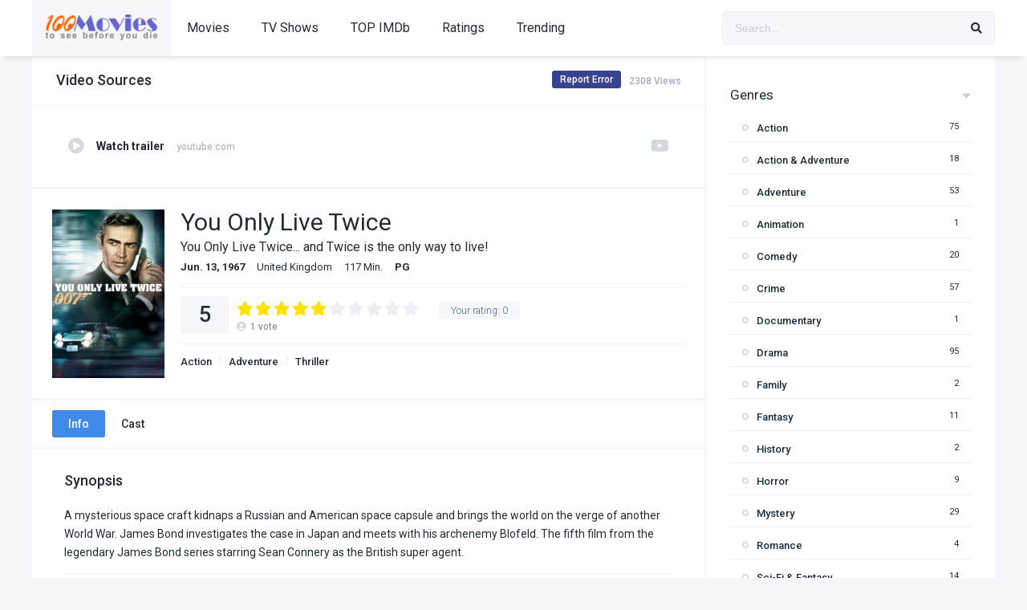

--- FILE ---
content_type: text/html; charset=UTF-8
request_url: https://100moviestoseebeforeyoudie.com/movies/you-only-live-twice/
body_size: 11712
content:
<!DOCTYPE html><html lang="en-US"><head><meta charset="UTF-8" /><link rel='apple-touch-icon' href='https://100moviestoseebeforeyoudie.com/wp-content/uploads/2021/10/100icone.jpg'/><meta name="apple-mobile-web-app-capable" content="yes"><meta name="apple-mobile-web-app-status-bar-style" content="black"><meta name="mobile-web-app-capable" content="yes"><meta name="viewport" content="width=device-width, initial-scale=1, shrink-to-fit=no"><meta name="theme-color" content="#ffffff"><link rel='shortcut icon' href='https://100moviestoseebeforeyoudie.com/wp-content/uploads/2021/10/100icone.jpg' type='image/x-icon' /><meta property="fb:app_id" content="1070220553066605"/><meta property='og:image' content='https://image.tmdb.org/t/p/w780/cpZAXIYA0lkZMpAt7d1MmH8ojNV.jpg'/><meta property='og:image' content='https://image.tmdb.org/t/p/w780/zSVrzGHDVYsbasXgphnr9vi9NNC.jpg'/><meta property='og:image' content='https://image.tmdb.org/t/p/w780/bIAEEpzn0Hyrb3PYaJzyILklf4Y.jpg'/><meta property='og:image' content='https://image.tmdb.org/t/p/w780/4qEQnKUpWNpvXC8vc8u197NxbyD.jpg'/><meta property='og:image' content='https://image.tmdb.org/t/p/w780/v3lNUIrEw81EUxI48BPEGNsEBZB.jpg'/><meta property='og:image' content='https://image.tmdb.org/t/p/w780/AmqEDJEReKz0KAsxmX60tSinZq.jpg'/><meta property='og:image' content='https://image.tmdb.org/t/p/w780/uQTwrzbFyNh48iHZhGTHcycoSh.jpg'/><meta property='og:image' content='https://image.tmdb.org/t/p/w780/ue6sgdwrud1jqwsst1zMDTfZD74.jpg'/><meta property='og:image' content='https://image.tmdb.org/t/p/w780/3ae3vv6UX8UbhPtBERf7HqhnaQo.jpg'/><title>You Only Live Twice &#8211; 100 Movies to See</title><meta name='robots' content='max-image-preview:large' /><link rel='dns-prefetch' href='//fonts.googleapis.com' /><link rel='dns-prefetch' href='//s.w.org' /><link rel="alternate" type="application/rss+xml" title="100 Movies to See &raquo; Feed" href="https://100moviestoseebeforeyoudie.com/feed/" /><link rel="alternate" type="application/rss+xml" title="100 Movies to See &raquo; Comments Feed" href="https://100moviestoseebeforeyoudie.com/comments/feed/" /><link rel="alternate" type="application/rss+xml" title="100 Movies to See &raquo; You Only Live Twice Comments Feed" href="https://100moviestoseebeforeyoudie.com/movies/you-only-live-twice/feed/" /><link rel='stylesheet' id='wp-block-library-css' href='https://100moviestoseebeforeyoudie.com/wp-includes/css/dist/block-library/style.min.css?ver=6.0.11' type='text/css' media='all' /><style id='global-styles-inline-css' type='text/css'>body{--wp--preset--color--black:#000000;--wp--preset--color--cyan-bluish-gray:#abb8c3;--wp--preset--color--white:#ffffff;--wp--preset--color--pale-pink:#f78da7;--wp--preset--color--vivid-red:#cf2e2e;--wp--preset--color--luminous-vivid-orange:#ff6900;--wp--preset--color--luminous-vivid-amber:#fcb900;--wp--preset--color--light-green-cyan:#7bdcb5;--wp--preset--color--vivid-green-cyan:#00d084;--wp--preset--color--pale-cyan-blue:#8ed1fc;--wp--preset--color--vivid-cyan-blue:#0693e3;--wp--preset--color--vivid-purple:#9b51e0;--wp--preset--gradient--vivid-cyan-blue-to-vivid-purple:linear-gradient(135deg,rgba(6,147,227,1) 0%,rgb(155,81,224) 100%);--wp--preset--gradient--light-green-cyan-to-vivid-green-cyan:linear-gradient(135deg,rgb(122,220,180) 0%,rgb(0,208,130) 100%);--wp--preset--gradient--luminous-vivid-amber-to-luminous-vivid-orange:linear-gradient(135deg,rgba(252,185,0,1) 0%,rgba(255,105,0,1) 100%);--wp--preset--gradient--luminous-vivid-orange-to-vivid-red:linear-gradient(135deg,rgba(255,105,0,1) 0%,rgb(207,46,46) 100%);--wp--preset--gradient--very-light-gray-to-cyan-bluish-gray:linear-gradient(135deg,rgb(238,238,238) 0%,rgb(169,184,195) 100%);--wp--preset--gradient--cool-to-warm-spectrum:linear-gradient(135deg,rgb(74,234,220) 0%,rgb(151,120,209) 20%,rgb(207,42,186) 40%,rgb(238,44,130) 60%,rgb(251,105,98) 80%,rgb(254,248,76) 100%);--wp--preset--gradient--blush-light-purple:linear-gradient(135deg,rgb(255,206,236) 0%,rgb(152,150,240) 100%);--wp--preset--gradient--blush-bordeaux:linear-gradient(135deg,rgb(254,205,165) 0%,rgb(254,45,45) 50%,rgb(107,0,62) 100%);--wp--preset--gradient--luminous-dusk:linear-gradient(135deg,rgb(255,203,112) 0%,rgb(199,81,192) 50%,rgb(65,88,208) 100%);--wp--preset--gradient--pale-ocean:linear-gradient(135deg,rgb(255,245,203) 0%,rgb(182,227,212) 50%,rgb(51,167,181) 100%);--wp--preset--gradient--electric-grass:linear-gradient(135deg,rgb(202,248,128) 0%,rgb(113,206,126) 100%);--wp--preset--gradient--midnight:linear-gradient(135deg,rgb(2,3,129) 0%,rgb(40,116,252) 100%);--wp--preset--duotone--dark-grayscale:url('#wp-duotone-dark-grayscale');--wp--preset--duotone--grayscale:url('#wp-duotone-grayscale');--wp--preset--duotone--purple-yellow:url('#wp-duotone-purple-yellow');--wp--preset--duotone--blue-red:url('#wp-duotone-blue-red');--wp--preset--duotone--midnight:url('#wp-duotone-midnight');--wp--preset--duotone--magenta-yellow:url('#wp-duotone-magenta-yellow');--wp--preset--duotone--purple-green:url('#wp-duotone-purple-green');--wp--preset--duotone--blue-orange:url('#wp-duotone-blue-orange');--wp--preset--font-size--small:13px;--wp--preset--font-size--medium:20px;--wp--preset--font-size--large:36px;--wp--preset--font-size--x-large:42px}.has-black-color{color:var(--wp--preset--color--black) !important}.has-cyan-bluish-gray-color{color:var(--wp--preset--color--cyan-bluish-gray) !important}.has-white-color{color:var(--wp--preset--color--white) !important}.has-pale-pink-color{color:var(--wp--preset--color--pale-pink) !important}.has-vivid-red-color{color:var(--wp--preset--color--vivid-red) !important}.has-luminous-vivid-orange-color{color:var(--wp--preset--color--luminous-vivid-orange) !important}.has-luminous-vivid-amber-color{color:var(--wp--preset--color--luminous-vivid-amber) !important}.has-light-green-cyan-color{color:var(--wp--preset--color--light-green-cyan) !important}.has-vivid-green-cyan-color{color:var(--wp--preset--color--vivid-green-cyan) !important}.has-pale-cyan-blue-color{color:var(--wp--preset--color--pale-cyan-blue) !important}.has-vivid-cyan-blue-color{color:var(--wp--preset--color--vivid-cyan-blue) !important}.has-vivid-purple-color{color:var(--wp--preset--color--vivid-purple) !important}.has-black-background-color{background-color:var(--wp--preset--color--black) !important}.has-cyan-bluish-gray-background-color{background-color:var(--wp--preset--color--cyan-bluish-gray) !important}.has-white-background-color{background-color:var(--wp--preset--color--white) !important}.has-pale-pink-background-color{background-color:var(--wp--preset--color--pale-pink) !important}.has-vivid-red-background-color{background-color:var(--wp--preset--color--vivid-red) !important}.has-luminous-vivid-orange-background-color{background-color:var(--wp--preset--color--luminous-vivid-orange) !important}.has-luminous-vivid-amber-background-color{background-color:var(--wp--preset--color--luminous-vivid-amber) !important}.has-light-green-cyan-background-color{background-color:var(--wp--preset--color--light-green-cyan) !important}.has-vivid-green-cyan-background-color{background-color:var(--wp--preset--color--vivid-green-cyan) !important}.has-pale-cyan-blue-background-color{background-color:var(--wp--preset--color--pale-cyan-blue) !important}.has-vivid-cyan-blue-background-color{background-color:var(--wp--preset--color--vivid-cyan-blue) !important}.has-vivid-purple-background-color{background-color:var(--wp--preset--color--vivid-purple) !important}.has-black-border-color{border-color:var(--wp--preset--color--black) !important}.has-cyan-bluish-gray-border-color{border-color:var(--wp--preset--color--cyan-bluish-gray) !important}.has-white-border-color{border-color:var(--wp--preset--color--white) !important}.has-pale-pink-border-color{border-color:var(--wp--preset--color--pale-pink) !important}.has-vivid-red-border-color{border-color:var(--wp--preset--color--vivid-red) !important}.has-luminous-vivid-orange-border-color{border-color:var(--wp--preset--color--luminous-vivid-orange) !important}.has-luminous-vivid-amber-border-color{border-color:var(--wp--preset--color--luminous-vivid-amber) !important}.has-light-green-cyan-border-color{border-color:var(--wp--preset--color--light-green-cyan) !important}.has-vivid-green-cyan-border-color{border-color:var(--wp--preset--color--vivid-green-cyan) !important}.has-pale-cyan-blue-border-color{border-color:var(--wp--preset--color--pale-cyan-blue) !important}.has-vivid-cyan-blue-border-color{border-color:var(--wp--preset--color--vivid-cyan-blue) !important}.has-vivid-purple-border-color{border-color:var(--wp--preset--color--vivid-purple) !important}.has-vivid-cyan-blue-to-vivid-purple-gradient-background{background:var(--wp--preset--gradient--vivid-cyan-blue-to-vivid-purple) !important}.has-light-green-cyan-to-vivid-green-cyan-gradient-background{background:var(--wp--preset--gradient--light-green-cyan-to-vivid-green-cyan) !important}.has-luminous-vivid-amber-to-luminous-vivid-orange-gradient-background{background:var(--wp--preset--gradient--luminous-vivid-amber-to-luminous-vivid-orange) !important}.has-luminous-vivid-orange-to-vivid-red-gradient-background{background:var(--wp--preset--gradient--luminous-vivid-orange-to-vivid-red) !important}.has-very-light-gray-to-cyan-bluish-gray-gradient-background{background:var(--wp--preset--gradient--very-light-gray-to-cyan-bluish-gray) !important}.has-cool-to-warm-spectrum-gradient-background{background:var(--wp--preset--gradient--cool-to-warm-spectrum) !important}.has-blush-light-purple-gradient-background{background:var(--wp--preset--gradient--blush-light-purple) !important}.has-blush-bordeaux-gradient-background{background:var(--wp--preset--gradient--blush-bordeaux) !important}.has-luminous-dusk-gradient-background{background:var(--wp--preset--gradient--luminous-dusk) !important}.has-pale-ocean-gradient-background{background:var(--wp--preset--gradient--pale-ocean) !important}.has-electric-grass-gradient-background{background:var(--wp--preset--gradient--electric-grass) !important}.has-midnight-gradient-background{background:var(--wp--preset--gradient--midnight) !important}.has-small-font-size{font-size:var(--wp--preset--font-size--small) !important}.has-medium-font-size{font-size:var(--wp--preset--font-size--medium) !important}.has-large-font-size{font-size:var(--wp--preset--font-size--large) !important}.has-x-large-font-size{font-size:var(--wp--preset--font-size--x-large) !important}</style><link rel='stylesheet' id='fontawesome-pro-css' href='https://100moviestoseebeforeyoudie.com/wp-content/themes/dooplay1/assets/fontawesome/css/all.min.css?ver=5.15.1' type='text/css' media='all' /><link rel='stylesheet' id='owl-carousel-css' href='https://100moviestoseebeforeyoudie.com/wp-content/themes/dooplay1/assets/css/front.owl.min.css?ver=2.5.5' type='text/css' media='all' /><link rel='stylesheet' id='google-fonts-css' href='https://fonts.googleapis.com/css?family=Roboto%3A300%2C400%2C500%2C700&#038;ver=2.5.5' type='text/css' media='all' /><link rel='stylesheet' id='scrollbar-css' href='https://100moviestoseebeforeyoudie.com/wp-content/themes/dooplay1/assets/css/front.crollbar.min.css?ver=2.5.5' type='text/css' media='all' /><link rel='stylesheet' id='dooplay-css' href='https://100moviestoseebeforeyoudie.com/wp-content/themes/dooplay1/assets/css/front.style.min.css?ver=2.5.5' type='text/css' media='all' /><link rel='stylesheet' id='dooplay-color-scheme-css' href='https://100moviestoseebeforeyoudie.com/wp-content/themes/dooplay1/assets/css/colors.default.min.css?ver=2.5.5' type='text/css' media='all' /><link rel='stylesheet' id='dooplay-responsive-css' href='https://100moviestoseebeforeyoudie.com/wp-content/themes/dooplay1/assets/css/front.mobile.min.css?ver=2.5.5' type='text/css' media='all' /><link rel='stylesheet' id='blueimp-gallery-css' href='https://100moviestoseebeforeyoudie.com/wp-content/themes/dooplay1/assets/css/front.gallery.min.css?ver=2.5.5' type='text/css' media='all' /><script type='text/javascript' src='https://100moviestoseebeforeyoudie.com/wp-includes/js/jquery/jquery.min.js?ver=3.6.0' id='jquery-core-js'></script><script type='text/javascript' src='https://100moviestoseebeforeyoudie.com/wp-includes/js/jquery/jquery-migrate.min.js?ver=3.3.2' id='jquery-migrate-js'></script><script type='text/javascript' src='https://100moviestoseebeforeyoudie.com/wp-content/themes/dooplay1/assets/js/lib/lazyload.js?ver=2.5.5' id='lazyload-js'></script><script type='text/javascript' src='https://100moviestoseebeforeyoudie.com/wp-content/themes/dooplay1/assets/js/lib/pwsscrollbar.js?ver=2.5.5' id='scrollbar-js'></script><script type='text/javascript' src='https://100moviestoseebeforeyoudie.com/wp-content/themes/dooplay1/assets/js/lib/owlcarousel.js?ver=2.5.5' id='owl-carousel-js'></script><script type='text/javascript' src='https://100moviestoseebeforeyoudie.com/wp-content/themes/dooplay1/assets/js/lib/idtabs.js?ver=2.5.5' id='idTabs-js'></script><script type='text/javascript' src='https://100moviestoseebeforeyoudie.com/wp-content/themes/dooplay1/assets/js/lib/isrepeater.js?ver=2.5.5' id='dtRepeat-js'></script><script type='text/javascript' id='dt_main_ajax-js-extra'>/* <![CDATA[ */var dtAjax = {"url":"\/wp-admin\/admin-ajax.php","player_api":"https:\/\/100moviestoseebeforeyoudie.com\/wp-json\/dooplayer\/v2\/","play_ajaxmd":"1","play_method":"admin_ajax","googlercptc":null,"classitem":"5","loading":"Loading..","afavorites":"Add to favorites","rfavorites":"Remove of favorites","views":"Views","remove":"Remove","isawit":"I saw it","send":"Data send..","updating":"Updating data..","error":"Error","pending":"Pending review","ltipe":"Download","sending":"Sending data","enabled":"Enable","disabled":"Disable","trash":"Delete","lshared":"Links Shared","ladmin":"Manage pending links","sendingrep":"Please wait, sending data..","ready":"Ready","deletelin":"Do you really want to delete this link?"};/* ]]> */</script><script type='text/javascript' src='https://100moviestoseebeforeyoudie.com/wp-content/themes/dooplay1/assets/js/front.ajax.min.js?ver=2.5.5' id='dt_main_ajax-js'></script><script type='text/javascript' src='https://100moviestoseebeforeyoudie.com/wp-content/themes/dooplay1/assets/js/lib/blueimp.js?ver=2.5.5' id='blueimp-gallery-js'></script><script type='text/javascript' src='https://100moviestoseebeforeyoudie.com/wp-content/themes/dooplay1/assets/js/lib/starstruck.raty.js?ver=2.5.5' id='jquery-raty-js'></script><script type='text/javascript' id='starstruck-js-js-extra'>/* <![CDATA[ */var ss_l18n = {"enable_movies":"1","enable_tvshows":"1","enable_seasons":"1","enable_episodes":"1","require_login":"","nonce":"75e64b9e72","url":"\/wp-admin\/admin-ajax.php"};/* ]]> */</script><script type='text/javascript' src='https://100moviestoseebeforeyoudie.com/wp-content/themes/dooplay1/assets/js/lib/starstruck.js?ver=2.5.5' id='starstruck-js-js'></script><link rel="https://api.w.org/" href="https://100moviestoseebeforeyoudie.com/wp-json/" /><link rel="alternate" type="application/json" href="https://100moviestoseebeforeyoudie.com/wp-json/wp/v2/movies/217" /><link rel="EditURI" type="application/rsd+xml" title="RSD" href="https://100moviestoseebeforeyoudie.com/xmlrpc.php?rsd" /><link rel="wlwmanifest" type="application/wlwmanifest+xml" href="https://100moviestoseebeforeyoudie.com/wp-includes/wlwmanifest.xml" /> <meta name="generator" content="WordPress 6.0.11" /><link rel="canonical" href="https://100moviestoseebeforeyoudie.com/movies/you-only-live-twice/" /><link rel='shortlink' href='https://100moviestoseebeforeyoudie.com/?p=217' /><link rel="alternate" type="application/json+oembed" href="https://100moviestoseebeforeyoudie.com/wp-json/oembed/1.0/embed?url=https%3A%2F%2F100moviestoseebeforeyoudie.com%2Fmovies%2Fyou-only-live-twice%2F" /><link rel="alternate" type="text/xml+oembed" href="https://100moviestoseebeforeyoudie.com/wp-json/oembed/1.0/embed?url=https%3A%2F%2F100moviestoseebeforeyoudie.com%2Fmovies%2Fyou-only-live-twice%2F&#038;format=xml" /><div id="fb-root"></div><script type="text/javascript">(function(d, s, id) {var js, fjs = d.getElementsByTagName(s)[0];if (d.getElementById(id)) return;js = d.createElement(s); js.id = id;js.src = "https://connect.facebook.net/en_US/sdk.js#xfbml=1&version=v2.6&appId=1070220553066605";fjs.parentNode.insertBefore(js, fjs);}(document, 'script', 'facebook-jssdk'));</script><script type="text/javascript">jQuery(document).ready(function(a){"false"==dtGonza.mobile&&a(window).load(function(){a(".scrolling").mCustomScrollbar({theme:"minimal-dark",scrollInertia:200,scrollButtons:{enable:!0},callbacks:{onTotalScrollOffset:100,alwaysTriggerOffsets:!1}})})});</script><style type='text/css'>body{font-family:"Roboto",sans-serif}body{background-color:#F5F7FA}header.main .hbox,#contenedor,footer.main .fbox{max-width:1200px}a,.home-blog-post .entry-date .date,.top-imdb-item:hover>.title a,.module .content .items .item .data h3 a:hover,.head-main-nav ul.main-header li:hover>a,.login_box .box a.register{color:#408BEA}.nav_items_module a.btn:hover,.pagination span.current,.w_item_b a:hover>.data .wextra b:before,.comment-respond h3:before,footer.main .fbox .fmenu ul li a:hover{color:#408BEA}header.main .hbox .search form button[type=submit]:hover,.loading,#seasons .se-c .se-a ul.episodios li .episodiotitle a:hover,.sgeneros a:hover,.page_user nav.user ul li a:hover{color:#408BEA}footer.main .fbox .fmenu ul li.current-menu-item a,.posts .meta .autor i,.pag_episodes .item a:hover,a.link_a:hover,ul.smenu li a:hover{color:#408BEA}header.responsive .nav a.active:before,header.responsive .search a.active:before,.dtuser a.clicklogin:hover,.menuresp .menu ul.resp li a:hover,.menuresp .menu ul.resp li ul.sub-menu li a:hover{color:#408BEA}.sl-wrapper a:before,table.account_links tbody td a:hover,.dt_mainmeta nav.genres ul li a:hover{color:#408BEA}.dt_mainmeta nav.genres ul li.current-cat a:before,.dooplay_player .options ul li:hover span.title{color:#408BEA}.head-main-nav ul.main-header li ul.sub-menu li a:hover,form.form-resp-ab button[type=submit]:hover>span,.sidebar aside.widget ul li a:hover{color:#408BEA}header.top_imdb h1.top-imdb-h1 span,article.post .information .meta span.autor,.w_item_c a:hover>.rating i,span.comment-author-link,.pagination a:hover{color:#408BEA}.letter_home ul.glossary li a:hover,.letter_home ul.glossary li a.active,.user_control a.in-list{color:#408BEA}.headitems a#dooplay_signout:hover,.login_box .box a#c_loginbox:hover{color:#408BEA}.report_modal .box .form form fieldset label:hover > span.title{color:#408BEA}.linktabs ul li a.selected,ul.smenu li a.selected,a.liked,.module .content header span a.see-all,.page_user nav.user ul li a.selected,.dt_mainmeta nav.releases ul li a:hover{background:#408BEA}a.see_all,p.form-submit input[type=submit]:hover,.report-video-form fieldset input[type=submit],a.mtoc,.contact .wrapper fieldset input[type=submit],span.item_type,a.main{background:#408BEA}.post-comments .comment-reply-link:hover,#seasons .se-c .se-q span.se-o,#edit_link .box .form_edit .cerrar a:hover{background:#408BEA}.user_edit_control ul li a.selected,form.update_profile fieldset input[type=submit],.page_user .content .paged a.load_more:hover,#edit_link .box .form_edit fieldset input[type="submit"]{background:#408BEA}.login_box .box input[type="submit"],.form_post_lik .control .left a.add_row:hover,.form_post_lik .table table tbody tr td a.remove_row:hover,.form_post_lik .control .right input[type="submit"]{background:#408BEA}#dt_contenedor{background-color:#F5F7FA}.plyr input[type=range]::-ms-fill-lower{background:#408BEA}.menuresp .menu .user a.ctgs,.menuresp .menu .user .logout a:hover{background:#408BEA}.plyr input[type=range]:active::-webkit-slider-thumb{background:#408BEA}.plyr input[type=range]:active::-moz-range-thumb{background:#408BEA}.plyr input[type=range]:active::-ms-thumb{background:#408BEA}.tagcloud a:hover,ul.abc li a:hover,ul.abc li a.select,{background:#408BEA}.featu{background:#00be08}.report_modal .box .form form fieldset input[type=submit]{background-color:#408BEA}.contact .wrapper fieldset input[type=text]:focus,.contact .wrapper fieldset textarea:focus,header.main .hbox .dt_user ul li ul li:hover > a,.login_box .box a.register{border-color:#408BEA}.module .content header h1{border-color:#408BEA}.module .content header h2{border-color:#408BEA}a.see_all{border-color:#408BEA}.top-imdb-list h3{border-color:#408BEA}.user_edit_control ul li a.selected:before{border-top-color:#408BEA}</style></head><body class="movies-template-default single single-movies postid-217"><div id="dt_contenedor"><header id="header" class="main"><div class="hbox"><div class="fix-hidden"><div class="logo"><a href="https://100moviestoseebeforeyoudie.com"><img src='https://100moviestoseebeforeyoudie.com/wp-content/uploads/2021/10/100Movies-4.png' alt='100 Movies to See'/></a></div><div class="head-main-nav"><div class="menu-home-container"><ul id="main_header" class="main-header"><li id="menu-item-103" class="menu-item menu-item-type-custom menu-item-object-custom menu-item-103"><a href="https://100moviestoseebeforeyoudie.com/movies">Movies</a></li><li id="menu-item-102" class="menu-item menu-item-type-custom menu-item-object-custom menu-item-102"><a href="https://100moviestoseebeforeyoudie.com/tvshows">TV Shows</a></li><li id="menu-item-104" class="menu-item menu-item-type-post_type menu-item-object-page menu-item-104"><a href="https://100moviestoseebeforeyoudie.com/top-imdb/">TOP IMDb</a></li><li id="menu-item-101" class="menu-item menu-item-type-post_type menu-item-object-page menu-item-101"><a href="https://100moviestoseebeforeyoudie.com/ratings/">Ratings</a></li><li id="menu-item-105" class="menu-item menu-item-type-post_type menu-item-object-page menu-item-105"><a href="https://100moviestoseebeforeyoudie.com/trending/">Trending</a></li></ul></div></div><div class="headitems "><div id="advc-menu" class="search"><form method="get" id="searchform" action="https://100moviestoseebeforeyoudie.com"><input type="text" placeholder="Search..." name="s" id="s" value="" autocomplete="off"><button class="search-button" type="submit"><span class="fas fa-search"></span></button></form></div><!-- end search --><!-- end dt_user --></div></div><div class="live-search ltr"></div></div></header><div class="fixheadresp"><header class="responsive"><div class="nav"><a class="aresp nav-resp"></a></div><div class="search"><a class="aresp search-resp"></a></div><div class="logo"> <a href="https://100moviestoseebeforeyoudie.com/"><img src='https://100moviestoseebeforeyoudie.com/wp-content/uploads/2021/10/100Movies-4.png' alt='100 Movies to See'/></a> </div></header><div class="search_responsive"><form method="get" id="form-search-resp" class="form-resp-ab" action="https://100moviestoseebeforeyoudie.com"><input type="text" placeholder="Search..." name="s" id="ms" value="" autocomplete="off"><button type="submit" class="search-button"><span class="fas fa-search"></span></button></form><div class="live-search"></div></div><div id="arch-menu" class="menuresp"><div class="menu"><div class="menu-home-container"><ul id="main_header" class="resp"><li class="menu-item menu-item-type-custom menu-item-object-custom menu-item-103"><a href="https://100moviestoseebeforeyoudie.com/movies">Movies</a></li><li class="menu-item menu-item-type-custom menu-item-object-custom menu-item-102"><a href="https://100moviestoseebeforeyoudie.com/tvshows">TV Shows</a></li><li class="menu-item menu-item-type-post_type menu-item-object-page menu-item-104"><a href="https://100moviestoseebeforeyoudie.com/top-imdb/">TOP IMDb</a></li><li class="menu-item menu-item-type-post_type menu-item-object-page menu-item-101"><a href="https://100moviestoseebeforeyoudie.com/ratings/">Ratings</a></li><li class="menu-item menu-item-type-post_type menu-item-object-page menu-item-105"><a href="https://100moviestoseebeforeyoudie.com/trending/">Trending</a></li></ul></div></div></div></div><div id="contenedor"><div class="login_box"> <div class="box"> <a id="c_loginbox"><i class="fas fa-times"></i></a> <h3>Login to your account</h3> <form method="post" id="dooplay_login_user"> <fieldset class="user"><input type="text" name="log" placeholder="Username"></fieldset> <fieldset class="password"><input type="password" name="pwd" placeholder="Password"></fieldset> <label><input name="rmb" type="checkbox" id="rememberme" value="forever" checked> Remember Me</label> <fieldset class="submit"><input id="dooplay_login_btn" data-btntext="Log in" type="submit" value="Log in"></fieldset> <a class="register" href="https://100moviestoseebeforeyoudie.com/account/?action=sign-in">Register a new account</a> <label><a class="pteks" href="https://100moviestoseebeforeyoudie.com/wp-login.php?action=lostpassword">Lost your password?</a></label> <input type="hidden" name="red" value="https://100moviestoseebeforeyoudie.com/movies/you-only-live-twice/"> <input type="hidden" name="action" value="dooplay_login"> </form> </div></div><!-- Report Content --><div id="moda-report-video-error" class="report_modal hidde"> <div class="box animation-3"> <div class="form"> <h3 id="report-title"><span>What's happening?</span> <a class="close-modal-report"><i class="fas fa-times"></i></a></h3> <div id="report-response-message"></div> <div class="dooplay-report-form"> <form id="dooplay-report-form"> <fieldset> <label> <input class="report-video-checkbox" type="checkbox" name="problem[]" autocomplete="off" value="labeling"> <span class="title">Labeling problem</span> <span class="text">Wrong title or summary, or episode out of order</span> </label> <label> <input class="report-video-checkbox" type="checkbox" name="problem[]" autocomplete="off" value="video"> <span class="title">Video Problem</span> <span class="text">Blurry, cuts out, or looks strange in some way</span> </label> <label> <input class="report-video-checkbox" type="checkbox" name="problem[]" autocomplete="off" value="audio"> <span class="title">Sound Problem</span> <span class="text">Hard to hear, not matched with video, or missing in some parts</span> </label> <label> <input class="report-video-checkbox" type="checkbox" name="problem[]" autocomplete="off" value="caption"> <span class="title">Subtitles or captions problem</span> <span class="text">Missing, hard to read, not matched with sound, misspellings, or poor translations</span> </label> <label> <input class="report-video-checkbox" type="checkbox" name="problem[]" autocomplete="off" value="buffering"> <span class="title">Buffering or connection problem</span> <span class="text">Frequent rebuffering, playback won't start, or other problem</span> </label> </fieldset> <fieldset id="report-video-message-field"> <textarea name="message" rows="3" placeholder="What is the problem? Please explain.."></textarea> </fieldset> <fieldset id="report-video-email-field"> <input type="email" name="email" placeholder="Email address"> </fieldset> <fieldset id="report-video-button-field"> <input id="report-submit-button" type="submit" value="Send report"> <input type="hidden" name="action" value="dbmovies_inboxes_form"> <input type="hidden" name="type" value="report"> <input type="hidden" name="postid" value="217"> <input type="hidden" name ="nonce" value="921f097557"> </fieldset> </form> </div> </div> </div></div><!-- Big Player --><!-- Start Single --><div id="single" class="dtsingle" itemscope itemtype="http://schema.org/Movie"> <!-- Edit link response Ajax --> <div id="edit_link"></div> <!-- Start Post --> <div class="content right"> <!-- Views Counter --> <!-- Regular Player and Player Options --> <div class='dooplay_player'><div id='playcontainer' class='play'><div id='dooplay_player_response'></div></div><h2>Video Sources <span id='playernotice' data-text='2308 Views'>2308 Views</span> <a href='#' class='report-video-error'>Report Error</a></h2><div id='playeroptions' class='options scrolling'><ul id='playeroptionsul' class='ajax_mode'><li id='player-option-trailer' class='dooplay_player_option' data-post='217' data-type='movie' data-nume='trailer'><i class='fas fa-play-circle'></i><span class='title'>Watch trailer</span><span class='server'>youtube.com</span><span class='flag'><i class='yt fab fa-youtube'></i></span><span class='loader'></span></li></ul></div></div> <!-- Head movie Info --> <div class="sheader"> <div class="poster"> <img itemprop="image" src="https://100moviestoseebeforeyoudie.com/wp-content/uploads/2017/05/7dnsJZniZK1Hbc9mOFDYa5W0dHi-200x300.jpg" alt="You Only Live Twice"> </div> <div class="data"> <h1>You Only Live Twice</h1> <div class="extra"> <span class='tagline'>You Only Live Twice... and Twice is the only way to live!</span><span class='date' itemprop='dateCreated'>Jun. 13, 1967</span><span class='country'>United Kingdom</span><span itemprop='duration' class='runtime'>117 Min.</span><span itemprop='contentRating' class='CPG rated'>PG</span> </div> <div class="starstruck-ptype" style=""><div><meta itemprop="name" content="You Only Live Twice"><div itemscope class="starstruck-wrap" itemprop="aggregateRating" itemtype="http://schema.org/AggregateRating"><meta itemprop="bestRating" content="10"/><meta itemprop="worstRating" content="1"/><div class="dt_rating_data"><div class="starstruck starstruck-main " data-id="217" data-rating="5" data-type="post"></div><section class="nope starstruck-rating-wrap">Your rating: <span class="rating-yours">0</span></section><div class="starstruck-rating"><span class="dt_rating_vgs" itemprop="ratingValue">5</span><i class="fas fa-user-circle"></i> <span class="rating-count" itemprop="ratingCount">1</span> <span class="rating-text">vote</span></div></div></div></div></div> <div class="sgeneros"> <a href="https://100moviestoseebeforeyoudie.com/genre/action/" rel="tag">Action</a><a href="https://100moviestoseebeforeyoudie.com/genre/adventure/" rel="tag">Adventure</a><a href="https://100moviestoseebeforeyoudie.com/genre/thriller/" rel="tag">Thriller</a> </div> </div> </div> <!-- Movie Tab single --> <div class="single_tabs"> <ul id="section" class="smenu idTabs"> <li><a id="main_ali" href="#info">Info</a></li> <li><a href="#cast">Cast</a></li> </ul> </div> <!-- Single Post Ad --> <!-- Movie more info --> <div id="info" class="sbox"> <h2>Synopsis</h2> <div itemprop="description" class="wp-content"> <p>A mysterious space craft kidnaps a Russian and American space capsule and brings the world on the verge of another World War. James Bond investigates the case in Japan and meets with his archenemy Blofeld. The fifth film from the legendary James Bond series starring Sean Connery as the British super agent.</p> <div id='dt_galery' class='galeria'><div class='g-item'><a href='https://image.tmdb.org/t/p/original/cpZAXIYA0lkZMpAt7d1MmH8ojNV.jpg' title='You Only Live Twice'><img src='https://image.tmdb.org/t/p/w300/cpZAXIYA0lkZMpAt7d1MmH8ojNV.jpg' alt='You Only Live Twice'></a></div><div class='g-item'><a href='https://image.tmdb.org/t/p/original/zSVrzGHDVYsbasXgphnr9vi9NNC.jpg' title='You Only Live Twice'><img src='https://image.tmdb.org/t/p/w300/zSVrzGHDVYsbasXgphnr9vi9NNC.jpg' alt='You Only Live Twice'></a></div><div class='g-item'><a href='https://image.tmdb.org/t/p/original/bIAEEpzn0Hyrb3PYaJzyILklf4Y.jpg' title='You Only Live Twice'><img src='https://image.tmdb.org/t/p/w300/bIAEEpzn0Hyrb3PYaJzyILklf4Y.jpg' alt='You Only Live Twice'></a></div><div class='g-item'><a href='https://image.tmdb.org/t/p/original/4qEQnKUpWNpvXC8vc8u197NxbyD.jpg' title='You Only Live Twice'><img src='https://image.tmdb.org/t/p/w300/4qEQnKUpWNpvXC8vc8u197NxbyD.jpg' alt='You Only Live Twice'></a></div><div class='g-item'><a href='https://image.tmdb.org/t/p/original/v3lNUIrEw81EUxI48BPEGNsEBZB.jpg' title='You Only Live Twice'><img src='https://image.tmdb.org/t/p/w300/v3lNUIrEw81EUxI48BPEGNsEBZB.jpg' alt='You Only Live Twice'></a></div><div class='g-item'><a href='https://image.tmdb.org/t/p/original/AmqEDJEReKz0KAsxmX60tSinZq.jpg' title='You Only Live Twice'><img src='https://image.tmdb.org/t/p/w300/AmqEDJEReKz0KAsxmX60tSinZq.jpg' alt='You Only Live Twice'></a></div><div class='g-item'><a href='https://image.tmdb.org/t/p/original/uQTwrzbFyNh48iHZhGTHcycoSh.jpg' title='You Only Live Twice'><img src='https://image.tmdb.org/t/p/w300/uQTwrzbFyNh48iHZhGTHcycoSh.jpg' alt='You Only Live Twice'></a></div><div class='g-item'><a href='https://image.tmdb.org/t/p/original/ue6sgdwrud1jqwsst1zMDTfZD74.jpg' title='You Only Live Twice'><img src='https://image.tmdb.org/t/p/w300/ue6sgdwrud1jqwsst1zMDTfZD74.jpg' alt='You Only Live Twice'></a></div><div class='g-item'><a href='https://image.tmdb.org/t/p/original/3ae3vv6UX8UbhPtBERf7HqhnaQo.jpg' title='You Only Live Twice'><img src='https://image.tmdb.org/t/p/w300/3ae3vv6UX8UbhPtBERf7HqhnaQo.jpg' alt='You Only Live Twice'></a></div></div> </div> <div class="custom_fields"> <b class="variante">Original title</b> <span class="valor">You Only Live Twice</span> </div> <div class="custom_fields"> <b class="variante">IMDb Rating</b> <span class="valor"> <b id="repimdb"><strong>6.9</strong> 104,307 votes</b> </span> </div> <div class="custom_fields"> <b class="variante">TMDb Rating</b> <span class="valor"><strong>6.6</strong> 1,501 votes</span> </div> </div> <!-- Movie Cast --> <div id="cast" class="sbox fixidtab"> <h2>Director</h2> <div class="persons"> <div class="person" itemprop="director" itemscope itemtype="http://schema.org/Person"><meta itemprop="name" content="Peter R. Hunt"><div class="img"><a href="#"><img alt="Peter R. Hunt" src="https://image.tmdb.org/t/p/w92/xoHuOpPGOqA3MxsNvqhQCPq0h8r.jpg" /></a></div><div class="data"><div class="name"><a itemprop="url" href="#">Peter R. Hunt</a></div><div class="caracter">Director</div></div></div> </div> <h2>Cast</h2> <div class="persons"> <div class="person" itemprop="actor" itemscope itemtype="http://schema.org/Person"><meta itemprop="name" content="Sean Connery"><div class="img"><a href="https://100moviestoseebeforeyoudie.com/cast/sean-connery/"><img alt="Sean Connery isJames Bond" src="https://image.tmdb.org/t/p/w92/jYCw9CzHbBkdVpTXGtnmbaCStoL.jpg"/></a></div><div class="data"><div class="name"><a itemprop="url" href="https://100moviestoseebeforeyoudie.com/cast/sean-connery/">Sean Connery</a></div><div class="caracter">James Bond</div></div></div><div class="person" itemprop="actor" itemscope itemtype="http://schema.org/Person"><meta itemprop="name" content="Akiko Wakabayashi"><div class="img"><a href="https://100moviestoseebeforeyoudie.com/cast/akiko-wakabayashi/"><img alt="Akiko Wakabayashi isAki" src="https://image.tmdb.org/t/p/w92/yyooKuVECPdc3IlPFVlGvoMEmBd.jpg"/></a></div><div class="data"><div class="name"><a itemprop="url" href="https://100moviestoseebeforeyoudie.com/cast/akiko-wakabayashi/">Akiko Wakabayashi</a></div><div class="caracter">Aki</div></div></div><div class="person" itemprop="actor" itemscope itemtype="http://schema.org/Person"><meta itemprop="name" content="Mie Hama"><div class="img"><a href="https://100moviestoseebeforeyoudie.com/cast/mie-hama/"><img alt="Mie Hama isKissy Suzuki" src="https://image.tmdb.org/t/p/w92/9fKiEOkLDn6nnBnKiU2Uh8UOo6n.jpg"/></a></div><div class="data"><div class="name"><a itemprop="url" href="https://100moviestoseebeforeyoudie.com/cast/mie-hama/">Mie Hama</a></div><div class="caracter">Kissy Suzuki</div></div></div><div class="person" itemprop="actor" itemscope itemtype="http://schema.org/Person"><meta itemprop="name" content="Tetsurō Tamba"><div class="img"><a href="https://100moviestoseebeforeyoudie.com/cast/tetsuro-tamba/"><img alt="Tetsurō Tamba isTiger Tanaka" src="https://image.tmdb.org/t/p/w92/ihugQ2afio03fcKSGXdkcQKTVmt.jpg"/></a></div><div class="data"><div class="name"><a itemprop="url" href="https://100moviestoseebeforeyoudie.com/cast/tetsuro-tamba/">Tetsurō Tamba</a></div><div class="caracter">Tiger Tanaka</div></div></div><div class="person" itemprop="actor" itemscope itemtype="http://schema.org/Person"><meta itemprop="name" content="Teru Shimada"><div class="img"><a href="https://100moviestoseebeforeyoudie.com/cast/teru-shimada/"><img alt="Teru Shimada isMr. Osato" src="https://image.tmdb.org/t/p/w92/l9ED8PjpLl3f7HBpED92PuHWbtT.jpg"/></a></div><div class="data"><div class="name"><a itemprop="url" href="https://100moviestoseebeforeyoudie.com/cast/teru-shimada/">Teru Shimada</a></div><div class="caracter">Mr. Osato</div></div></div><div class="person" itemprop="actor" itemscope itemtype="http://schema.org/Person"><meta itemprop="name" content="Karin Dor"><div class="img"><a href="https://100moviestoseebeforeyoudie.com/cast/karin-dor/"><img alt="Karin Dor isHelga Brandt" src="https://image.tmdb.org/t/p/w92/pCAqgfuwyKKxMzztdTiJ4BpLOPB.jpg"/></a></div><div class="data"><div class="name"><a itemprop="url" href="https://100moviestoseebeforeyoudie.com/cast/karin-dor/">Karin Dor</a></div><div class="caracter">Helga Brandt</div></div></div><div class="person" itemprop="actor" itemscope itemtype="http://schema.org/Person"><meta itemprop="name" content="Donald Pleasence"><div class="img"><a href="https://100moviestoseebeforeyoudie.com/cast/donald-pleasence/"><img alt="Donald Pleasence isErnst Stavro Blofeld" src="https://image.tmdb.org/t/p/w92/eVJGFCd8ikP6w0XjkuiTbsm65eD.jpg"/></a></div><div class="data"><div class="name"><a itemprop="url" href="https://100moviestoseebeforeyoudie.com/cast/donald-pleasence/">Donald Pleasence</a></div><div class="caracter">Ernst Stavro Blofeld</div></div></div><div class="person" itemprop="actor" itemscope itemtype="http://schema.org/Person"><meta itemprop="name" content="Bernard Lee"><div class="img"><a href="https://100moviestoseebeforeyoudie.com/cast/bernard-lee/"><img alt="Bernard Lee isM" src="https://image.tmdb.org/t/p/w92/2k44323t5k5sUFq67d9mOxObyLY.jpg"/></a></div><div class="data"><div class="name"><a itemprop="url" href="https://100moviestoseebeforeyoudie.com/cast/bernard-lee/">Bernard Lee</a></div><div class="caracter">M</div></div></div><div class="person" itemprop="actor" itemscope itemtype="http://schema.org/Person"><meta itemprop="name" content="Lois Maxwell"><div class="img"><a href="https://100moviestoseebeforeyoudie.com/cast/lois-maxwell/"><img alt="Lois Maxwell isMiss Moneypenny" src="https://image.tmdb.org/t/p/w92/nQLadQvCXWxnF8Sl4zIf4ZK6yCv.jpg"/></a></div><div class="data"><div class="name"><a itemprop="url" href="https://100moviestoseebeforeyoudie.com/cast/lois-maxwell/">Lois Maxwell</a></div><div class="caracter">Miss Moneypenny</div></div></div><div class="person" itemprop="actor" itemscope itemtype="http://schema.org/Person"><meta itemprop="name" content="Desmond Llewelyn"><div class="img"><a href="https://100moviestoseebeforeyoudie.com/cast/desmond-llewelyn/"><img alt="Desmond Llewelyn isQ" src="https://image.tmdb.org/t/p/w92/mZTlKMtkMsMiO1Vd0A9ZCHJYevX.jpg"/></a></div><div class="data"><div class="name"><a itemprop="url" href="https://100moviestoseebeforeyoudie.com/cast/desmond-llewelyn/">Desmond Llewelyn</a></div><div class="caracter">Q</div></div></div> </div> </div> <!-- Movie Links --> <div class="box_links"> </div> <!-- Movie Social Links --> <div class='sbox'><div class='dt_social_single'><span>Shared<b id='social_count'>0</b></span><a data-id='217' rel='nofollow' href='javascript: void(0);' onclick='window.open("https://facebook.com/sharer.php?u=https://100moviestoseebeforeyoudie.com/movies/you-only-live-twice/","facebook","toolbar=0, status=0, width=650, height=450")' class='facebook dt_social'><i class='fab fa-facebook-f'></i> <b>Facebook</b></a><a data-id='217' rel='nofollow' href='javascript: void(0);' onclick='window.open("https://twitter.com/intent/tweet?text=You Only Live Twice&url=https://100moviestoseebeforeyoudie.com/movies/you-only-live-twice/","twitter","toolbar=0, status=0, width=650, height=450")' data-rurl='https://100moviestoseebeforeyoudie.com/movies/you-only-live-twice/' class='twitter dt_social'><i class='fab fa-twitter'></i> <b>Twitter</b></a><a data-id='217' rel='nofollow' href='javascript: void(0);' onclick='window.open("https://pinterest.com/pin/create/button/?url=https://100moviestoseebeforeyoudie.com/movies/you-only-live-twice/&media=https://image.tmdb.org/t/p/w500/cpZAXIYA0lkZMpAt7d1MmH8ojNV.jpg&description=You Only Live Twice","pinterest","toolbar=0, status=0, width=650, height=450")' class='pinterest dt_social'><i class='fab fa-pinterest-p'></i></a><a data-id='217' rel='nofollow' href='whatsapp://send?text=You Only Live Twice%20-%20https://100moviestoseebeforeyoudie.com/movies/you-only-live-twice/' class='whatsapp dt_social'><i class='fab fa-whatsapp'></i></a></div></div> <!-- Movie Related content --> <div class="sbox srelacionados"><h2>Similar titles</h2><div id="single_relacionados"><article><a href="https://100moviestoseebeforeyoudie.com/movies/sound-of-freedom/"><img src="https://100moviestoseebeforeyoudie.com/wp-content/uploads/2023/10/kSf9svfL2WrKeuK8W08xeR5lTn8-185x278.jpg" alt="Sound of Freedom" /></a></article><article><a href="https://100moviestoseebeforeyoudie.com/movies/changing-lanes/"><img src="https://100moviestoseebeforeyoudie.com/wp-content/uploads/2017/05/dCTVH1kl3aIkUmWpMT5STLAwsPs-185x278.jpg" alt="Changing Lanes" /></a></article><article><a href="https://100moviestoseebeforeyoudie.com/movies/kill-bill-vol-2/"><img src="https://100moviestoseebeforeyoudie.com/wp-content/uploads/2017/04/au9lFA5a2ZnBKCzPbZQf00r7J64-185x278.jpg" alt="Kill Bill: Vol. 2" /></a></article><article><a href="https://100moviestoseebeforeyoudie.com/movies/back-to-the-future-part-iii/"><img src="https://100moviestoseebeforeyoudie.com/wp-content/uploads/2021/11/crzoVQnMzIrRfHtQw0tLBirNfVg-185x278.jpg" alt="Back to the Future Part III" /></a></article><article><a href="https://100moviestoseebeforeyoudie.com/movies/dune-part-two/"><img src="https://100moviestoseebeforeyoudie.com/wp-content/uploads/2024/04/5aUVLiqcW0kFTBfGsCWjvLas91w-185x278.jpg" alt="Dune: Part Two" /></a></article><article><a href="https://100moviestoseebeforeyoudie.com/movies/pulp-fiction/"><img src="https://100moviestoseebeforeyoudie.com/wp-content/uploads/2017/04/dM2w364MScsjFf8pfMbaWUcWrR-185x278.jpg" alt="Pulp Fiction" /></a></article><article><a href="https://100moviestoseebeforeyoudie.com/movies/joy-ride/"><img src="https://100moviestoseebeforeyoudie.com/wp-content/uploads/2017/05/q8y2T2LvJV0mvia1RA9pS1K33GR-185x278.jpg" alt="Joy Ride" /></a></article><article><a href="https://100moviestoseebeforeyoudie.com/movies/run-lola-run/"><img src="https://100moviestoseebeforeyoudie.com/wp-content/uploads/2017/05/3L8QhF5IkZOnEnBFdpj6GVkkp7d-185x278.jpg" alt="Run Lola Run" /></a></article><article><a href="https://100moviestoseebeforeyoudie.com/movies/doctor-strange/"><img src="https://100moviestoseebeforeyoudie.com/wp-content/uploads/2017/05/4PiiNGXj1KENTmCBHeN6Mskj2Fq-185x278.jpg" alt="Doctor Strange" /></a></article><article><a href="https://100moviestoseebeforeyoudie.com/movies/the-power-of-few/"><img src="https://100moviestoseebeforeyoudie.com/wp-content/uploads/2017/05/gV0ts3jcGQU23jSqd1rckIJbs5H-185x278.jpg" alt="The Power of Few" /></a></article><article><a href="https://100moviestoseebeforeyoudie.com/movies/tomorrow-never-dies/"><img src="https://100moviestoseebeforeyoudie.com/wp-content/uploads/2017/04/k3eI9q7ISgpDEu2CMwR2s6inJVp-185x278.jpg" alt="Tomorrow Never Dies" /></a></article><article><a href="https://100moviestoseebeforeyoudie.com/movies/top-gun/"><img src="https://100moviestoseebeforeyoudie.com/wp-content/uploads/2022/05/xUuHj3CgmZQ9P2cMaqQs4J0d4Zc-185x278.jpg" alt="Top Gun" /></a></article></div></div> <!-- Movie comments --> <div id='comments' class='extcom'><div style='width:100%' class='fb-comments' data-href='https://100moviestoseebeforeyoudie.com/movies/you-only-live-twice/' data-order-by='social' data-numposts='10' data-colorscheme='light' data-width='100%'></div></div> <!-- Movie breadcrumb --> <div class="dt-breadcrumb breadcrumb_bottom"><ol itemscope itemtype="http://schema.org/BreadcrumbList"><li itemprop="itemListElement" itemscope itemtype="http://schema.org/ListItem"><a itemprop="item" href="https://100moviestoseebeforeyoudie.com"><span itemprop="name">Home</span></a><span class="fas fa-long-arrow-alt-right" itemprop="position" content="1"></span></li><li itemprop="itemListElement" itemscope itemtype="http://schema.org/ListItem"><a itemprop="item" href="https://100moviestoseebeforeyoudie.com/movies/"><span itemprop="name">Movies</span></a><span class="fas fa-long-arrow-alt-right" itemprop="position" content="2"></span></li><li itemprop="itemListElement" itemscope itemtype="http://schema.org/ListItem"><a itemprop="item" href="https://100moviestoseebeforeyoudie.com/movies/you-only-live-twice/"><span itemprop="name">You Only Live Twice</span></a><span itemprop="position" content="3"></span></li></ol></div> </div> <!-- End Post--> <!-- Movie Sidebar --> <div class="sidebar right scrolling"> <div class="dt_mainmeta"><nav class="genres"><h2 class="widget-title">Genres</h2><ul class="genres falsescroll"><li class="cat-item cat-item-15"><a href="https://100moviestoseebeforeyoudie.com/genre/action/">Action</a> <i>75</i></li><li class="cat-item cat-item-352"><a href="https://100moviestoseebeforeyoudie.com/genre/action-adventure/">Action &amp; Adventure</a> <i>18</i></li><li class="cat-item cat-item-14"><a href="https://100moviestoseebeforeyoudie.com/genre/adventure/">Adventure</a> <i>53</i></li><li class="cat-item cat-item-498"><a href="https://100moviestoseebeforeyoudie.com/genre/animation/">Animation</a> <i>1</i></li><li class="cat-item cat-item-251"><a href="https://100moviestoseebeforeyoudie.com/genre/comedy/">Comedy</a> <i>20</i></li><li class="cat-item cat-item-78"><a href="https://100moviestoseebeforeyoudie.com/genre/crime/">Crime</a> <i>57</i></li><li class="cat-item cat-item-699"><a href="https://100moviestoseebeforeyoudie.com/genre/documentary/">Documentary</a> <i>1</i></li><li class="cat-item cat-item-285"><a href="https://100moviestoseebeforeyoudie.com/genre/drama/">Drama</a> <i>95</i></li><li class="cat-item cat-item-1359"><a href="https://100moviestoseebeforeyoudie.com/genre/family/">Family</a> <i>2</i></li><li class="cat-item cat-item-534"><a href="https://100moviestoseebeforeyoudie.com/genre/fantasy/">Fantasy</a> <i>11</i></li><li class="cat-item cat-item-1269"><a href="https://100moviestoseebeforeyoudie.com/genre/history/">History</a> <i>2</i></li><li class="cat-item cat-item-317"><a href="https://100moviestoseebeforeyoudie.com/genre/horror/">Horror</a> <i>9</i></li><li class="cat-item cat-item-429"><a href="https://100moviestoseebeforeyoudie.com/genre/mystery/">Mystery</a> <i>29</i></li><li class="cat-item cat-item-471"><a href="https://100moviestoseebeforeyoudie.com/genre/romance/">Romance</a> <i>4</i></li><li class="cat-item cat-item-635"><a href="https://100moviestoseebeforeyoudie.com/genre/sci-fi-fantasy/">Sci-Fi &amp; Fantasy</a> <i>14</i></li><li class="cat-item cat-item-170"><a href="https://100moviestoseebeforeyoudie.com/genre/science-fiction/">Science Fiction</a> <i>30</i></li><li class="cat-item cat-item-16"><a href="https://100moviestoseebeforeyoudie.com/genre/thriller/">Thriller</a> <i>74</i></li><li class="cat-item cat-item-1560"><a href="https://100moviestoseebeforeyoudie.com/genre/tv-movie/">TV Movie</a> <i>1</i></li><li class="cat-item cat-item-398"><a href="https://100moviestoseebeforeyoudie.com/genre/war/">War</a> <i>2</i></li><li class="cat-item cat-item-617"><a href="https://100moviestoseebeforeyoudie.com/genre/western/">Western</a> <i>1</i></li></ul></nav></div><div class="dt_mainmeta"><nav class="releases"><h2>Release year</h2><ul class="releases falsescroll"><li><a href="https://100moviestoseebeforeyoudie.com/release/2024/">2024</a></li><li><a href="https://100moviestoseebeforeyoudie.com/release/2023/">2023</a></li><li><a href="https://100moviestoseebeforeyoudie.com/release/2022/">2022</a></li><li><a href="https://100moviestoseebeforeyoudie.com/release/2021/">2021</a></li><li><a href="https://100moviestoseebeforeyoudie.com/release/2020/">2020</a></li><li><a href="https://100moviestoseebeforeyoudie.com/release/2019/">2019</a></li><li><a href="https://100moviestoseebeforeyoudie.com/release/2018/">2018</a></li><li><a href="https://100moviestoseebeforeyoudie.com/release/2017/">2017</a></li><li><a href="https://100moviestoseebeforeyoudie.com/release/2016/">2016</a></li><li><a href="https://100moviestoseebeforeyoudie.com/release/2015/">2015</a></li><li><a href="https://100moviestoseebeforeyoudie.com/release/2014/">2014</a></li><li><a href="https://100moviestoseebeforeyoudie.com/release/2013/">2013</a></li><li><a href="https://100moviestoseebeforeyoudie.com/release/2012/">2012</a></li><li><a href="https://100moviestoseebeforeyoudie.com/release/2011/">2011</a></li><li><a href="https://100moviestoseebeforeyoudie.com/release/2010/">2010</a></li><li><a href="https://100moviestoseebeforeyoudie.com/release/2009/">2009</a></li><li><a href="https://100moviestoseebeforeyoudie.com/release/2008/">2008</a></li><li><a href="https://100moviestoseebeforeyoudie.com/release/2007/">2007</a></li><li><a href="https://100moviestoseebeforeyoudie.com/release/2006/">2006</a></li><li><a href="https://100moviestoseebeforeyoudie.com/release/2004/">2004</a></li><li><a href="https://100moviestoseebeforeyoudie.com/release/2003/">2003</a></li><li><a href="https://100moviestoseebeforeyoudie.com/release/2002/">2002</a></li><li><a href="https://100moviestoseebeforeyoudie.com/release/2001/">2001</a></li><li><a href="https://100moviestoseebeforeyoudie.com/release/2000/">2000</a></li><li><a href="https://100moviestoseebeforeyoudie.com/release/1999/">1999</a></li><li><a href="https://100moviestoseebeforeyoudie.com/release/1998/">1998</a></li><li><a href="https://100moviestoseebeforeyoudie.com/release/1997/">1997</a></li><li><a href="https://100moviestoseebeforeyoudie.com/release/1996/">1996</a></li><li><a href="https://100moviestoseebeforeyoudie.com/release/1995/">1995</a></li><li><a href="https://100moviestoseebeforeyoudie.com/release/1994/">1994</a></li><li><a href="https://100moviestoseebeforeyoudie.com/release/1993/">1993</a></li><li><a href="https://100moviestoseebeforeyoudie.com/release/1992/">1992</a></li><li><a href="https://100moviestoseebeforeyoudie.com/release/1991/">1991</a></li><li><a href="https://100moviestoseebeforeyoudie.com/release/1990/">1990</a></li><li><a href="https://100moviestoseebeforeyoudie.com/release/1989/">1989</a></li><li><a href="https://100moviestoseebeforeyoudie.com/release/1988/">1988</a></li><li><a href="https://100moviestoseebeforeyoudie.com/release/1987/">1987</a></li><li><a href="https://100moviestoseebeforeyoudie.com/release/1986/">1986</a></li><li><a href="https://100moviestoseebeforeyoudie.com/release/1985/">1985</a></li><li><a href="https://100moviestoseebeforeyoudie.com/release/1984/">1984</a></li><li><a href="https://100moviestoseebeforeyoudie.com/release/1983/">1983</a></li><li><a href="https://100moviestoseebeforeyoudie.com/release/1982/">1982</a></li><li><a href="https://100moviestoseebeforeyoudie.com/release/1981/">1981</a></li><li><a href="https://100moviestoseebeforeyoudie.com/release/1980/">1980</a></li><li><a href="https://100moviestoseebeforeyoudie.com/release/1979/">1979</a></li><li><a href="https://100moviestoseebeforeyoudie.com/release/1974/">1974</a></li><li><a href="https://100moviestoseebeforeyoudie.com/release/1972/">1972</a></li><li><a href="https://100moviestoseebeforeyoudie.com/release/1971/">1971</a></li><li><a href="https://100moviestoseebeforeyoudie.com/release/1968/">1968</a></li><li><a href="https://100moviestoseebeforeyoudie.com/release/1967/">1967</a></li></ul></nav></div><aside id="dtw_socialbox-3" class="widget dtw_socialbox clearfix"><h2 class="widget-title">Social Media</h2><div class="widget-social"><ul class="social-links"><li class="dtl"><a class="facebook-background icls" target="_blank" href="https://www.facebook.com/100MoviesToSee"><i class="fab fa-facebook-f"></i> Facebook</a></li></ul></div></aside> </div> <!-- End Sidebar --></div><!-- End Single --></div><footer class="main"><div class="fbox"><div class="fcmpbox"><div class="copy">© 2023 by 100 Movies to See. All Rights Reserved. Powered by Multivation</div><span class="top-page"><a id="top-page"><i class="fas fa-angle-up"></i></a></span><div class="fmenu"><ul id="menu-home" class="menu"><li class="menu-item menu-item-type-custom menu-item-object-custom menu-item-103"><a href="https://100moviestoseebeforeyoudie.com/movies">Movies</a></li><li class="menu-item menu-item-type-custom menu-item-object-custom menu-item-102"><a href="https://100moviestoseebeforeyoudie.com/tvshows">TV Shows</a></li><li class="menu-item menu-item-type-post_type menu-item-object-page menu-item-104"><a href="https://100moviestoseebeforeyoudie.com/top-imdb/">TOP IMDb</a></li><li class="menu-item menu-item-type-post_type menu-item-object-page menu-item-101"><a href="https://100moviestoseebeforeyoudie.com/ratings/">Ratings</a></li><li class="menu-item menu-item-type-post_type menu-item-object-page menu-item-105"><a href="https://100moviestoseebeforeyoudie.com/trending/">Trending</a></li></ul></div></div></div></footer></div><script type="text/javascript">jQuery(document).ready(function($) {$("#dt_galery").owlCarousel({ items:3,autoPlay:false,itemsDesktop:[1199,3],itemsDesktopSmall:[980,3],itemsTablet:[768,3],itemsTabletSmall:false,itemsMobile:[479,1]});$("#dt_galery_ep").owlCarousel({ items:2,autoPlay:false });$("#single_relacionados").owlCarousel({ items:6,autoPlay:3000,stopOnHover:true,pagination:false,itemsDesktop:[1199,6],itemsDesktopSmall:[980,6],itemsTablet:[768,5],itemsTabletSmall:false,itemsMobile:[479,3] });$(".reset").click(function(event){ if (!confirm( dtGonza.reset_all )) { event.preventDefault() } });$(".addcontent").click(function(event){ if(!confirm(dtGonza.manually_content)){ event.preventDefault() } });});document.getElementById("dt_galery").onclick=function(a){a=a||window.event;var b=a.target||a.srcElement,c=b.src?b.parentNode:b,d={index:c,event:a},e=this.getElementsByTagName("a");blueimp.Gallery(e,d)};</script><script type='text/javascript' src='https://100moviestoseebeforeyoudie.com/wp-content/themes/dooplay1/assets/js/front.scripts.min.js?ver=2.5.5' id='scripts-js'></script><script type='text/javascript' id='live_search-js-extra'>/* <![CDATA[ */var dtGonza = {"api":"https:\/\/100moviestoseebeforeyoudie.com\/wp-json\/dooplay\/search\/","glossary":"https:\/\/100moviestoseebeforeyoudie.com\/wp-json\/dooplay\/glossary\/","nonce":"a618bf2605","area":".live-search","button":".search-button","more":"View all results","mobile":"false","reset_all":"Really you want to restart all data?","manually_content":"They sure have added content manually?","loading":"Loading..","loadingplayer":"Loading player..","selectaplayer":"Select a video player","playeradstime":"10","autoplayer":null,"livesearchactive":"1"};/* ]]> */</script><script type='text/javascript' src='https://100moviestoseebeforeyoudie.com/wp-content/themes/dooplay1/assets/js/front.livesearch.min.js?ver=2.5.5' id='live_search-js'></script><script type='text/javascript' src='https://100moviestoseebeforeyoudie.com/wp-includes/js/comment-reply.min.js?ver=6.0.11' id='comment-reply-js'></script><div id="oscuridad"></div><div id="blueimp-gallery" class="blueimp-gallery"> <div class="slides"></div> <h3 class="title"></h3> <a class="prev">&lsaquo;</a> <a class="next">&rsaquo;</a> <a class="close">&times;</a> <a class="play-pause"></a> <ol class="indicator"></ol></div></body>

--- FILE ---
content_type: text/javascript
request_url: https://100moviestoseebeforeyoudie.com/wp-content/themes/dooplay1/assets/js/lib/idtabs.js?ver=2.5.5
body_size: 408
content:
!function(h){h.fn.idTabs=function(){for(var e={},t=0;t<arguments.length;++t){var s=arguments[t];switch(s.constructor){case Object:h.extend(e,s);break;case Boolean:e.change=s;break;case Number:e.start=s;break;case Function:e.click=s;break;case String:"."==s.charAt(0)?e.selected=s:"!"==s.charAt(0)?e.event=s:e.start=s}}return"function"==typeof e.return&&(e.change=e.return),this.each(function(){h.idTabs(this,e)})},h.idTabs=function(n,e){var t=h.metadata?h(n).metadata():{},r=h.extend({},h.idTabs.settings,t,e);"."==r.selected.charAt(0)&&(r.selected=r.selected.substr(1)),"!"==r.event.charAt(0)&&(r.event=r.event.substr(1)),null==r.start&&(r.start=-1);var s=function(){if(h(this).is("."+r.selected))return r.change;var e="#"+this.href.split("#")[1],t=[],s=[];if(h("a",n).each(function(){this.href.match(/#/)&&(t.push(this),s.push("#"+this.href.split("#")[1]))}),r.click&&!r.click.apply(this,[e,s,n,r]))return r.change;for(i in t)h(t[i]).removeClass(r.selected);for(i in s)h(s[i]).hide();return h(this).addClass(r.selected),h(e).show(),r.change},a=h("a[href*='#']",n).unbind(r.event,s).bind(r.event,s);a.each(function(){h("#"+this.href.split("#")[1]).hide()});var c=!1;return(c=a.filter("."+r.selected)).length||"number"==typeof r.start&&(c=a.eq(r.start)).length||"string"==typeof r.start&&(c=a.filter("[href*='#"+r.start+"']")).length,c&&(c.removeClass(r.selected),c.trigger(r.event)),r},h.idTabs.settings={start:0,change:!1,click:null,selected:".selected",event:"!click"},h.idTabs.version="2.2",h(function(){h(".idTabs").idTabs()})}(jQuery);
